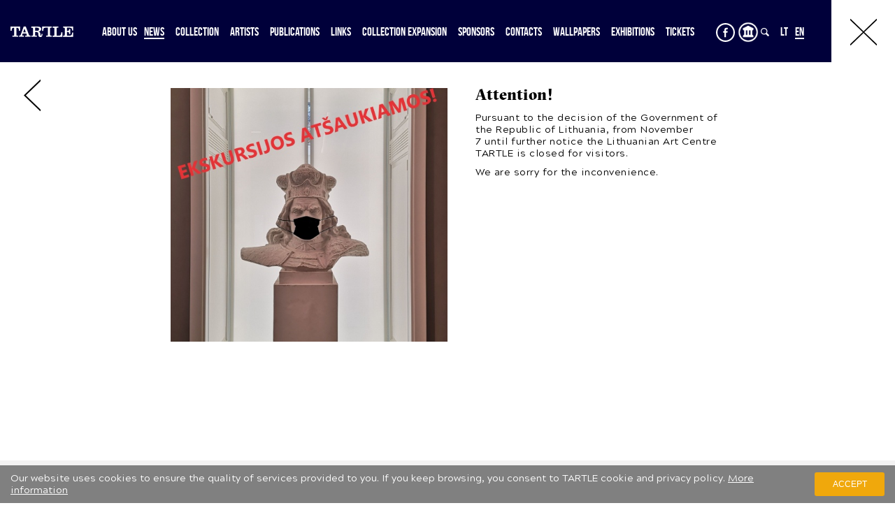

--- FILE ---
content_type: text/html
request_url: https://www.tartle.lt/en/news/attention_2.html
body_size: 5282
content:
<!DOCTYPE html>
<html xmlns="http://www.w3.org/1999/xhtml" xml:lang="en" lang="en">
<head>
	
	<meta name="viewport" content="width=device-width, initial-scale=1, maximum-scale=1, minimum-scale=1, user-scalable=no"><title>Tartle - News</title>
	<meta http-equiv="Content-Type" content="text/html; charset=utf-8"/>
	<meta name="Author" content=""/>
	<meta name="Keywords" content=""/>
	<meta name="Description" content=""/>
	<meta http-equiv="imagetoolbar" content="no" />
	<link rel="shortcut icon" href="https://www.tartle.lt/images/favicon.ico" type="image/x-icon" />
			<link rel="stylesheet" type="text/css" href="https://www.tartle.lt/css/bootstrap.min.css?v13"/>
			<link rel="stylesheet" type="text/css" href="https://www.tartle.lt/css/bootstrap-modal.css?v13"/>
			<link rel="stylesheet" type="text/css" href="https://www.tartle.lt/css/jquery.fancybox.css?v13"/>
			<link rel="stylesheet" type="text/css" href="https://www.tartle.lt/css/view.css?v13"/>
			<link rel="stylesheet" type="text/css" href="https://www.tartle.lt/css/jquery.booklet.latest.css?v13"/>
			<link rel="stylesheet" type="text/css" href="https://www.tartle.lt/css/jquery-ui.min.css?v13"/>
			<link rel="stylesheet" type="text/css" href="https://www.tartle.lt/css/style.css?v13"/>
	
			<script type="text/javascript" src="https://www.tartle.lt/js/jquery-1.11.0.min.js?v8"></script>
			<script type="text/javascript" src="https://www.tartle.lt/js/jquery-ui-1.10.4.min.js?v8"></script>
			<script type="text/javascript" src="https://www.tartle.lt/js/functions.js?v8"></script>
			<script type="text/javascript" src="https://www.tartle.lt/js/jquery.mousewheel.min.js?v8"></script>
			<script type="text/javascript" src="https://www.tartle.lt/js/bootstrap.min.js?v8"></script>
			<script type="text/javascript" src="https://www.tartle.lt/js/bootstrap-modal.js?v8"></script>
			<script type="text/javascript" src="https://www.tartle.lt/js/bootstrap-modalmanager.js?v8"></script>
			<script type="text/javascript" src="https://www.tartle.lt/js/functions.js?v8"></script>
			<script type="text/javascript" src="https://www.tartle.lt/js/jquery.fancybox.js?v8"></script>
			<script type="text/javascript" src="https://www.tartle.lt/js/jquery.easing.1.3.js?v8"></script>
			<script type="text/javascript" src="https://www.tartle.lt/js/jquery.booklet.latest.min.js?v8"></script>
			<script type="text/javascript" src="https://www.tartle.lt/js/jquery.cookie.js?v8"></script>
			<script type="text/javascript" src="https://www.tartle.lt/js/jquery.dotdotdot.js?v8"></script>
			<script type="text/javascript" src="https://www.tartle.lt/js/jwplayer.js?v8"></script>
	
	<script type="text/javascript" src="https://maps.google.com/maps/api/js?key=AIzaSyAH_GH8T7B8c3RGEwLAGP_E5qN1MLVAe4M&callback=initMap"></script>
	  
	<script type="text/javascript" src="https://tartle.lt/js/script.js"></script>

	
	<script>
	  $.widget( "custom.catcomplete", $.ui.autocomplete, {
		_create: function() {
		  this._super();
		  this.widget().menu( "option", "items", "> :not(.ui-autocomplete-category)" );
		},
		_renderMenu: function( ul, items ) {
		  var that = this,
			currentCategory = "";
		  $.each( items, function( index, item ) {
			var li;
			if ( item.category != currentCategory ) {
			  ul.append( "<li class='ui-autocomplete-category'>" + item.category + "</li>" );
			  currentCategory = item.category;
			}
			li = that._renderItemData( ul, item );
			if ( item.category ) {
			  li.attr( "aria-label", item.category + " : " + item.label );
			}
		  });
		}
	  });
	  </script>
	<script type="text/javascript">
		$(function(){
			var original_src;
			$('.has_sub').click(function(ev){
				ev.preventDefault();
				var left = $(this).position().left;
				$("#collection_sub").css('left',left+'px');
				$("#collection_sub").css('margin-top','-2px');
				$("#collection_sub").toggleClass('hiddeen');
				if($("#collection_sub").hasClass('hiddeen') && !$("#collection_sub_sub").hasClass('hiddeen'))
					$("#collection_sub_sub").addClass('hiddeen');
				if($("#collection_sub").hasClass('hiddeen') && !$("#map_sub").hasClass('hiddeen'))
					$("#map_sub").addClass('hiddeen');
				if($("#collection_sub").hasClass('hiddeen') && !$("#graphics_sub").hasClass('hiddeen'))
					$("#graphics_sub").addClass('hiddeen');
			});
				$('#search_modal').on('shown.bs.modal', function () {
					$('#search_inp').focus();
				})
			$('.other').click(function(ev){
				ev.preventDefault();
				var left = $(this).closest('div').position().left+$(this).closest('div').width()+2, 
					top = $(this).closest('div').height() + $("#header").height() - $(this).outerHeight() -3;
				$("#collection_sub_sub").css({top:top+'px',left:left+'px'});
				$("#collection_sub_sub").toggleClass('hiddeen');
				if(!$("#map_sub").hasClass('hiddeen')) $("#map_sub").addClass('hiddeen');
				if(!$("#graphics_sub").hasClass('hiddeen')) $("#graphics_sub").addClass('hiddeen');
			});
			$('.map').click(function(ev){
				ev.preventDefault();
				var left = $(this).closest('div').position().left+$(this).closest('div').width()+2, 
					top = $(this).closest('div').height() + $("#header").height() - $(this).outerHeight() - 55;
				$("#map_sub").css({top:top+'px',left:left+'px'});
				$("#map_sub").toggleClass('hiddeen');
				if(!$("#collection_sub_sub").hasClass('hiddeen')) $("#collection_sub_sub").addClass('hiddeen');
				if(!$("#graphics_sub").hasClass('hiddeen')) $("#graphics_sub").addClass('hiddeen');
			});
			$('.graphics').click(function(ev){
				ev.preventDefault();
				var left = $(this).closest('div').position().left+$(this).closest('div').width()+2, 
					top = $(this).closest('div').height() + $("#header").height() - $(this).outerHeight() -30;
				$("#graphics_sub").css({top:top+'px',left:left+'px'});
				$("#graphics_sub").toggleClass('hiddeen');
				if(!$("#collection_sub_sub").hasClass('hiddeen')) $("#collection_sub_sub").addClass('hiddeen');
				if(!$("#map_sub").hasClass('hiddeen')) $("#map_sub").addClass('hiddeen');
			});
			
			$('.menu_slide').click(function(ev){
				var dur = 600;
				if($(this).hasClass('open')){
					$("#header").stop().animate({
							width: '0px'
					},{duration: dur, queue: false});
					setTimeout(function(){
						$("#header").fadeOut();
						$("#menu_OpenClose").addClass('shadow');
						$("#menu_OpenClose").css({left:'0',right:'auto'});
						$("body").append($("#menu_OpenClose"));
					},200);
					$("#menu_OpenClose").find('img').attr('src', 'https://www.tartle.lt/images/menu3.png');
					original_src = 'https://www.tartle.lt/images/menu3.png';
				}else{
					$("#header").stop().animate({
							width: '100%'
					},{duration: dur, queue: false});
					setTimeout(function(){
						$("#header").fadeIn();
					},100);
					$("#menu_OpenClose").find('img').attr('src', 'https://www.tartle.lt/images/close4.png');
					original_src = 'https://www.tartle.lt/images/close4.png';
						$("#menu_OpenClose").removeClass('shadow');
						$("#menu_OpenClose").css({right:'0',left:'auto'});
						$("#header").append($("#menu_OpenClose"));
				}
				$(".menu_slide").toggleClass('open');
			});
			$('.hover_change').hover(
				function(ev){
					if(!$(this).hasClass('hovered')){
						var src;
						original_src = $(this).attr('src');
						src = original_src.split('.');
						src[src.length-2] += '-hover';
						src = src.join('.');
						$(this).attr('src',src);
						$(this).addClass('hovered');
					}
				},
				function(ev){
					$(this).attr('src',original_src);
					$(this).removeClass('hovered');
				}
			);
			$( "#main_menu a" )
			  .mouseenter(function(ev) {
				if(!$(this).hasClass('act') && !$(this).hasClass('hovered') && !$(this).hasClass('underline')){
						var hrefTitle = $(this).html();
						hrefTitle = '<div class="underline">'+hrefTitle+'</div>';
						$(this).html(hrefTitle);
						$(this).addClass('hovered');
					}
			  })
			  .mouseleave(function(ev) {
				if(!$(this).hasClass('act') && !$(this).hasClass('underline')){
						var hrefTitle = $(this).html();
							hrefTitle = hrefTitle.replace('<div class="underline">','');
							hrefTitle = hrefTitle.replace('</div>','');
							$(this).html(hrefTitle);
							$(this).removeClass('hovered');
					}
			  });
			$('#s_lang_menu a').hover(
				function(ev){
					if(!$(this).hasClass('act') && !$(this).hasClass('hovered') && !$(this).hasClass('srch')){
						var hrefTitle = $(this).html();
						hrefTitle = '<div class="underline">'+hrefTitle+'</div>';
						$(this).html(hrefTitle);
						$(this).addClass('hovered');
					}
				},
				function(ev){
					if(!$(this).hasClass('act') && !$(this).hasClass('srch')){
						var hrefTitle = $(this).html();
							hrefTitle = hrefTitle.replace('<div class="underline">','');
							hrefTitle = hrefTitle.replace('</div>','');
							$(this).html(hrefTitle);
							$(this).removeClass('hovered');
					}
				}
			);
				$( "#search_inp" ).catcomplete({
				  source: function( request, response ) {
					var lang = 'en';
					$.ajax({
						url: 'https://www.tartle.lt/search_ajax.php',
						type: 'get',
						dataType: 'json',
						data: {
							lang: lang,
							keyword: request.term
						},
						success: function(data){
							response(data);
						}
					});
				  },
				  minLength: 2,
				  open: function() {
					//$( this ).removeClass( "ui-corner-all" ).addClass( "ui-corner-top" );
					$('.ui-menu').width(248);
					$('.ui-menu').css({zIndex: 1100});
					$('.ui-menu-item').css({backgroundColor: '#FFF',color: '#000',display: 'block',width:'100%',height:'100%'});
					$('.ui-menu-item a').css({color: '#000',fontFamily: 'f2wMinionPro-Regular',fontSize: '14px'});
					$('.ui-autocomplete-category').css({color: '#000',fontFamily: 'f2wMinionPro-Regular',fontSize: '16px', backgroundColor:'#d6d6d6'});
					$('.ui-state-hover').css({textDecoration:'#underline'});
					$('.ui-autocomplete').removeClass('ui-corner-all');
					$(this).removeClass('ui-corner-all');
				  },
				  close: function() {
					$( this ).removeClass( "ui-corner-top" ).addClass( "ui-corner-all" );
				  },
				  focus: function(ev,ui){
					//$(ui).css({backgroundColor: 'red'});
				  },
				  select: function(ev,ui){
					$("#search_inp").val(ui.item.value);
					$(this).closest('form').submit();
				  }
				});
			
		});
	</script>
	

	
	<script>
  (function(i,s,o,g,r,a,m){i['GoogleAnalyticsObject']=r;i[r]=i[r]||function(){
  (i[r].q=i[r].q||[]).push(arguments)},i[r].l=1*new Date();a=s.createElement(o),
  m=s.getElementsByTagName(o)[0];a.async=1;a.src=g;m.parentNode.insertBefore(a,m)
  })(window,document,'script','//www.google-analytics.com/analytics.js','ga');

  ga('create', 'UA-56851506-1', 'auto');
  ga('send', 'pageview');

</script>

</head>
<body>

  <div class="usecookie-container" style="">
    <div class="container clearfix">
      <div class="usecookie-info">
        <p>
						
			Our website uses cookies to ensure the quality of services provided to you. If you keep browsing, you consent to TARTLE cookie and privacy policy. 
			<a href="https://www.tartle.lt/en/privacy_policy.html" class="more-info">More information</a>	
		        </p>
      </div>
      <div class="usecookie-agree">
					
			<a href="#" class="set-usecookie">Accept</a>
					
      </div>
    </div>
  </div>

<div id="header">
	<div class="menu-trigger">
		
	</div>
	<div id="menu_btn" class="">
		<a href="https://www.tartle.lt/en/" style="text-decoration: none;">
			<img src="https://www.tartle.lt/images/TARTLE_logo baltas.svg" id="logo-tartle">
		</a>
	</div>
	<div id="main_menu" style="">
		<ul>
							<li>
					<a href="https://www.tartle.lt/en/about_us.html" class=' '>
												About Us
											</a>
				</li>
							<li>
					<a href="https://www.tartle.lt/en/news.html" class='act '>
						<div class="underline">						News
						</div>					</a>
				</li>
							<li>
					<a href="#" class=' has_sub'>
												Collection
											</a>
				</li>
							<li>
					<a href="https://www.tartle.lt/en/artists.html" class=' '>
												Artists
											</a>
				</li>
							<li>
					<a href="https://www.tartle.lt/en/publications.html" class=' '>
												Publications
											</a>
				</li>
							<li>
					<a href="https://www.tartle.lt/en/links.html" class=' '>
												Links
											</a>
				</li>
							<li>
					<a href="https://www.tartle.lt/en/collection_expansion.html" class=' '>
												Collection expansion
											</a>
				</li>
							<li>
					<a href="https://www.tartle.lt/en/sponsors.html" class=' '>
												Sponsors
											</a>
				</li>
							<li>
					<a href="https://www.tartle.lt/en/contacts.html" class=' '>
												Contacts
											</a>
				</li>
							<li>
					<a href="https://www.tartle.lt/en/wallpapers.html" class=' '>
												Wallpapers
											</a>
				</li>
							<li>
					<a href="https://www.tartle.lt/en/exhibitions.html" class=' '>
												Exhibitions
											</a>
				</li>
							<li>
					<a href="https://www.tartle.lt/en/tickets.html" class=' '>
												Tickets
											</a>
				</li>
				
					</ul>
	</div>
	<div id="collection_sub" class="hiddeen" style="z-index: 110">
		<ul>
											<li><a href="https://www.tartle.lt/en/collection.html?cat=6" >Paintings</a></li>												<li><a href="https://www.tartle.lt/en/collection.html?cat=1&mCat=250">Drawings</a></li>
								<li><a href="https://www.tartle.lt/en/collection.html?cat=1" class="graphics">Graphic arts</a></li>																						<li><a href="https://www.tartle.lt/en/collection.html?cat=33" >Sculpture</a></li>											<li><a href="https://www.tartle.lt/en/collection.html?cat=7" class="map">Maps</a></li>											<li><a href="https://www.tartle.lt/en/collection.html?cat=-1" class="other">Other arts</a></li>					</ul>
	</div>
	<div id="map_sub" class="hiddeen sub" style="width: 255px; z-index: 110">
		<ul>
							<li><a href="https://www.tartle.lt/en/collection.html?cat=7&mCat=27">Title pages of atlases </a></li>
							<li><a href="https://www.tartle.lt/en/collection.html?cat=7&mCat=32">Maps published in England</a></li>
							<li><a href="https://www.tartle.lt/en/collection.html?cat=7&mCat=47">Maps published in Italy</a></li>
							<li><a href="https://www.tartle.lt/en/collection.html?cat=7&mCat=49">Maps published in the Netherlands</a></li>
							<li><a href="https://www.tartle.lt/en/collection.html?cat=7&mCat=50">Maps published in France</a></li>
							<li><a href="https://www.tartle.lt/en/collection.html?cat=7&mCat=52">Maps published in Germany</a></li>
							<li><a href="https://www.tartle.lt/en/collection.html?cat=7&mCat=53">Maps of cities and historical battles</a></li>
							<li><a href="https://www.tartle.lt/en/collection.html?cat=7&mCat=55">Maps published in oher countires</a></li>
					</ul>
	</div>
	<div id="graphics_sub" class="hiddeen sub" style="width: 255px; z-index: 110">
		<ul>
			<li><a href="https://www.tartle.lt/en/collection.html?cat=1&mCat=-2">Prints XVI-XIX c.</a></li>
			<li><a href="https://www.tartle.lt/en/collection.html?cat=1&mCat=-3">Prints XX-XXI c.</a></li>
		</ul>
	</div>
	<div id="collection_sub_sub" class="hiddeen sub" style="z-index: 110">
		<ul>
							<li><a href="https://www.tartle.lt/en/collection.html?cat=5">Books</a></li>
							<li><a href="https://www.tartle.lt/en/collection.html?cat=291">Postcards</a></li>
							<li><a href="https://www.tartle.lt/en/collection.html?cat=38">Photos</a></li>
							<li><a href="https://www.tartle.lt/en/collection.html?cat=241">Installation, Object</a></li>
							<li><a href="https://www.tartle.lt/en/collection.html?cat=43">Other metalwork</a></li>
							<li><a href="https://www.tartle.lt/en/collection.html?cat=34">Medals and Plaques</a></li>
							<li><a href="https://www.tartle.lt/en/collection.html?cat=39">Posters</a></li>
							<li><a href="https://www.tartle.lt/en/collection.html?cat=42">Silver articles</a></li>
							<li><a href="https://www.tartle.lt/en/collection.html?cat=41">Glass</a></li>
							<li><a href="https://www.tartle.lt/en/collection.html?cat=45">Other</a></li>
					</ul>
	</div>
	<div id="s_lang_menu">
		<div id="store_icons" class="additional_space">
			<a href="https://play.google.com/store/apps/details?id=com.bttcode.ldf&hl=en" target="_blank" class="store_icon srch" style="margin-top: 1px;line-height:1;"><img src="https://www.tartle.lt/images/android_icon2.png" class="hover_change" /></a>
			<a href="https://itunes.apple.com/us/app/ldfondas/id1027704399?mt=8" target="_blank" class="store_icon srch" style="line-height:1;"><img src="https://www.tartle.lt/images/apple_icon2.png" class="hover_change" /></a>
			 
			<a href="https://www.facebook.com/Lietuvos-dail%C4%97s-fondas-280096358991969/?fref=ts" target="_blank" class="store_icon srch fb-icon-wrap" style="line-height:1;"><img src="https://www.tartle.lt/images/fb.svg" class="fb-icon" /></a>
						<a href="https://artsandculture.google.com/partner/lithuanian-art-centre-tartle" target="_blank" class="store_icon srch google-icon-wrap" style="line-height:1;"><img src="https://www.tartle.lt/images/Google_arts.png" class="googole-icon" /></a>
			<div style="clear:both;"></div>
		</div>
		<a data-toggle="modal" href="#search_modal" class="srch srch-fix"><img src="https://www.tartle.lt/images/search.png" id="search_icon" class="hover_change" /></a>
		<ul>
						<li><a href="https://www.tartle.lt/lt/naujienos.html" >LT</a></li>
						<li><a href="https://www.tartle.lt/en/news.html" class="act"><div class="underline">EN</div></a></li>
					</ul>
	</div>
	<div id="menu_OpenClose" style="right: 0;">
		<img src="https://www.tartle.lt/images/close4.png" class="hover_change menu_slide open" />
	</div>
</div>
<div id="content">
	
<script type="text/JavaScript">
		var textheight;
		$(window).load(function(){
			$('.img').fancybox();
			textheight = $('#img').height() - $('#title').height();
			$('#text').dotdotdot({
				wrap		: 'word',
				height		: textheight,
				ellipsis	: "___IMG___",
			});
			var txt = $('#text').html(),
				txtWimg = txt.replace('___IMG___',"<img src='https://www.tartle.lt/images/readMore3.png' id='read_more' onmouseover='hoverOn(this)' onmouseout='hoverOut(this)' style='margin-left: 5px;'/>");
			$('#text').trigger('destroy.dot');
			$('#text').html(txtWimg);
		});
		$(function(){
			$(document).on('click','#read_more',function(ev){
				$("#text_full").show();
				var currHeight = $("#text").height();
				$("#text_full").css('height','auto');
				var autoHeight = $("#text_full").height();
				$("#text").hide();
				$("#text_full").height(currHeight).animate({
					height: autoHeight
			},{duration: 500});
			});
			$(document).on('click','#read_less',function(ev){
				$("#text_full").animate({
					height: textheight,
				},{duration: 0,complete: function(){
					$("#text_full").hide();
					$("#text").show();
				}});
				$('html,body').animate({
					scrollTop: 0
				},{duration:500});
			});
		});
	</script>
	<style type="text/css">
	body{
		overflow: auto;
	}
	#read_more, #read_less{
		cursor: pointer; cursor: hand;
	}
	</style>
	
	
	<div id="back_btn">
		<a href="?back" class="goBack">
			<img src="https://www.tartle.lt/images/back3.png">
		</a>
	</div>
	<div id="new" style="width: 100%;margin-bottom:100px;">
		<div id="new_left" style="width:50%; height: inherit; float: left;">
			<div id='img' style="float: right; width: 66%; padding-bottom: 100px" >
				<a class='img' rel="nauj" href="https://www.tartle.lt/images/naujienos/s2_160449992029.84Untitled_1.jpg">
					<img src="https://www.tartle.lt/images/naujienos/s2_160449992029.84Untitled_1.jpg"/>
				</a>
			</div>
		</div>
		<div id="new_right" style="width:50%; height: inherit; float: right;">
			<div class="text" style="width: 66%; float: left; padding-left: 40px; padding-bottom: 10px;">
				<h1 id="title">Attention!</h1>
				<div class="text_content hiddeen" id="text_full"><p>Pursuant to the decision of the Government of the Republic of Lithuania, from November <span class="smcaps"><span class="sm_caps">7</span></span>&nbsp;until&nbsp;further notice the Lithuanian Art Centre TARTLE&nbsp;is&nbsp;closed for visitors.</p>
<p>We are sorry for the inconvenience.</p>
					<img src='https://www.tartle.lt/images/readLess.png' id='read_less' class='hover_change' style='margin-left: 5px;'/>
				</div>
				<div class="text_content" id="text"><p>Pursuant to the decision of the Government of the Republic of Lithuania, from November <span class="smcaps"><span class="sm_caps">7</span></span>&nbsp;until&nbsp;further notice the Lithuanian Art Centre TARTLE&nbsp;is&nbsp;closed for visitors.</p>
<p>We are sorry for the inconvenience.</p></div>
			</div>
		</div>
		<div style="clear: both"></div>
		<div id="images" style="width: 100%">
						<div style="clear: left;"></div>
		</div>
	</div>
</div>
<div id="footer">
				<div><a href="https://www.tartle.lt/en/privacy_policy.html">Cookie and privacy policy</a></div>
		<span id="copy">&copy; 2026 LIETUVOS MENO PAŽINIMO CENTRAS. ALL RIGHTS RESERVED</span>
		<div style="width: 2px; height:2px;background-color:#FFFFFF; float: right; margin-right: 20px;margin-top:14px;"></div><!--<a href="http://bttcode.com/" style="float: right; margin-right: 20px;"><img src="https://www.tartle.lt/images/btt_code_logo.png" style="height: 20px;" class="hover_change"/></a>-->	</div>

<div id="search_modal" class="modal fade">
	<div class="modal-body">
		<form id="search_form" action="https://www.tartle.lt/en/collection" method="get">
			<input type="text" name="keyword" id="search_inp" />
			<img src="https://www.tartle.lt/images/search.png" style="
				top: 28px;
				right: 14px;
				position: absolute;
				cursor: pointer; cursor: hand;
			"
				onclick="javascript:$(this).closest('form').submit()"
			/>
		</form>
	</div>
</div>
</body>
</html>

--- FILE ---
content_type: application/javascript
request_url: https://www.tartle.lt/js/functions.js?v8
body_size: 409
content:
//$(document).ready(function(){
	var original_src;
	$(function(){
		$("#author_list").removeAttr("style");
		/*$('.hover_change').hover(
			function(ev){
				if(!$(this).hasClass('hovered')){
					var src;
					original_src = $(this).attr('src');
					src = original_src.split('.');
					src[src.length-2] += '-hover';
					src = src.join('.');
					$(this).attr('src',src);
					$(this).addClass('hovered');
				}
			},
			function(ev){
				$(this).attr('src',original_src);
				$(this).removeClass('hovered');
			}
		),*/
		/*$(document.body).delegate('.hover_change','hover',
			function(ev){
				if(!$(this).hasClass('hovered')){
					var src;
					original_src = $(this).attr('src');
					src = original_src.split('.');
					src[src.length-2] += '-hover';
					src = src.join('.');
					$(this).attr('src',src);
					$(this).addClass('hovered');
				}
			},
			function(ev){
				$(this).attr('src',original_src);
				$(this).removeClass('hovered');
			}
		),*/
		$(document).on('hover','.hover_change',
			function(ev){
				if(!$(this).hasClass('hovered')){
					var src;
					original_src = $(this).attr('src');
					src = original_src.split('.');
					src[src.length-2] += '-hover';
					src = src.join('.');
					$(this).attr('src',src);
					$(this).addClass('hovered');
				}
			},
			function(ev){
				$(this).attr('src',original_src);
				$(this).removeClass('hovered');
			}
		),
		$('img').bind('contextmenu', function(e){
			return false;
		});
	});
//});
function hoverOn(item){
	if(!$(item).hasClass('hovered')){
		var src;
		original_src = $(item).attr('src');
		src = original_src.split('.');
		src[src.length-2] += '-hover';
		src = src.join('.');
		$(item).attr('src',src);
		$(item).addClass('hovered');
	}
}
function hoverOut(item){
	$(item).attr('src',original_src);
	$(item).removeClass('hovered');
}

--- FILE ---
content_type: image/svg+xml
request_url: https://www.tartle.lt/images/TARTLE_logo%20baltas.svg
body_size: 1036
content:
<?xml version="1.0" encoding="utf-8"?>
<!-- Generator: Adobe Illustrator 17.1.0, SVG Export Plug-In . SVG Version: 6.00 Build 0)  -->
<!DOCTYPE svg PUBLIC "-//W3C//DTD SVG 1.1//EN" "http://www.w3.org/Graphics/SVG/1.1/DTD/svg11.dtd">
<svg version="1.1" id="Layer_1" xmlns="http://www.w3.org/2000/svg" xmlns:xlink="http://www.w3.org/1999/xlink" x="0px" y="0px"
	 viewBox="0 0 144.5 24.3" style="enable-background:new 0 0 144.5 24.3;" xml:space="preserve">
<style type="text/css">
	.st0{fill:#FFFFFF;}
</style>
<g>
	<g>
		<path class="st0" d="M121,23.6V21h2c1.2,0,1.9-0.4,1.9-2.5V4.6c0-1.5-0.4-2-2.3-2H121V0h23.5v9.4h-2.6c-0.5-4.8-1-6.8-5.7-6.8
			h-6.3V10h1.9c2.1,0,3.1-1.1,3.1-4V5.6h2.6v11.9h-2.6v-0.9c0-2.9-1-4-3.1-4h-1.9V21h7.1c3.3,0,4.6-2,4.9-7.3h2.6v10H121z"/>
		<path class="st0" d="M19.8,23.6V21c1.9,0,3.1-0.2,3.7-1.9l6.8-19h5l7.1,19c0.6,1.7,1.8,1.9,3.7,1.9v2.6H33.7V21h2.8
			c0.8,0,1.1-0.2,1.1-0.5c0-0.3-0.1-0.6-0.1-0.9L36.3,16h-8.1l-1.2,3.6C27,19.8,27,20,27,20.3c0,0.5,0.5,0.6,1.1,0.6h2.8v2.6H19.8z
			 M35.3,13.4l-3.1-8.6h-0.1l-2.8,8.6H35.3z"/>
		<path class="st0" d="M97.1,23.6V21h2.3c1,0,1.7-0.4,1.7-1.6V4.2c0-1.1-0.5-1.5-1.9-1.5h-2.1V0h13v2.6h-2c-1.6,0-2.1,0.4-2.1,1.6
			V21h5.8c3.7,0,4.6-2,4.9-7.5h2.6v10.2H97.1z"/>
		<path class="st0" d="M95.1,0v2.6h-2.3c-1,0-1.7,0.4-1.7,1.6v15.2c0,1.1,0.5,1.5,1.9,1.5h2.1v2.6H82V21h2c1.6,0,2.1-0.4,2.1-1.6
			V2.6h-5.8c-3.7,0-4.6,2-4.9,7.5h-2.6V0H95.1z"/>
		<path class="st0" d="M47.7,23.6V21h2.5c1.1,0,1.5-0.4,1.5-1.3V4c0-0.9-0.4-1.3-1.5-1.3h-2.5V0.1h15.4c5.1,0,7.6,2,7.6,5.9
			c0,3.7-3.1,5.4-6.7,5.8v0.1c3.7,0.5,4.6,2.1,4.6,4.9c0,3.8,0.9,4.3,1.5,4.3c0.9,0,1.2-0.7,1.2-2.8V17h2.3v1.1c0,4.5-2,6.2-4.9,6.2
			c-3.5,0-4.6-1.9-4.6-4.8c0-5.7-1.3-6.9-5.4-6.9h-2.1v7.1c0,0.9,0.4,1.3,1.5,1.3h2.6v2.6H47.7z M56.6,9.9h4.2
			c3.8,0,4.9-1.2,4.9-3.9c0-2.2-1.5-3.4-4.6-3.4h-4.5V9.9z"/>
		<path class="st0" d="M22.1,0v9.7h-2.6V8.1c0-3.8-2-5.5-5.9-5.5v17.1c0,0.9,0.4,1.3,1.5,1.3h2.7v2.6H4.4V21h2.7
			c1.1,0,1.5-0.4,1.5-1.3V2.6c-4,0-5.9,1.7-5.9,5.5v1.6H0V0H22.1z"/>
	</g>
</g>
</svg>
